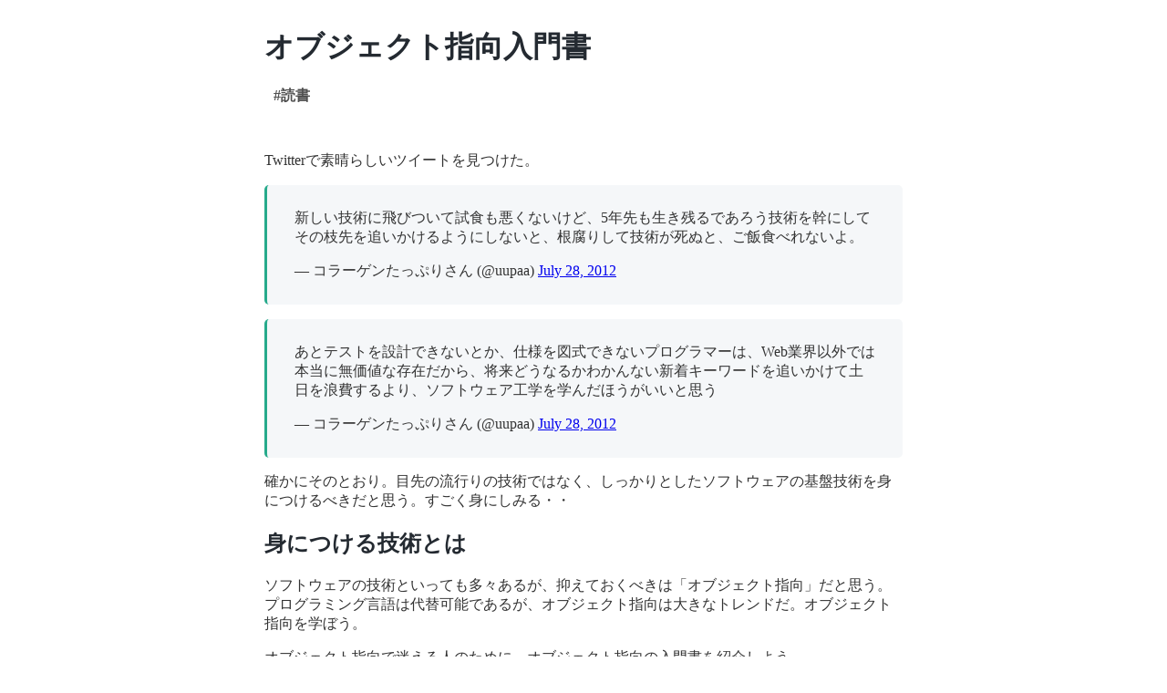

--- FILE ---
content_type: text/html
request_url: https://eikatou.net/blog/1735.html
body_size: 14458
content:
<!DOCTYPE html>
<html lang="ja"><head>
  
    
    
    <script async src="https://www.googletagmanager.com/gtag/js?id=UA-29096623-1"></script>
    <script>
      window.dataLayer = window.dataLayer || [];
      function gtag(){dataLayer.push(arguments);}
      gtag('js', new Date());
      gtag('config', 'UA-29096623-1');
    </script>
    
  
  <meta charset="utf-8">
  <meta name="viewport" content="width=device-width, initial-scale=1.0">
  <meta name="generator" content="Hugo 0.101.0" />
  <link rel="stylesheet" href="https://eikatou.net/blog/css/style.css">
  <link rel="stylesheet" href="https://eikatou.net/blog/css/syntax.css" />
  <title>ei&#39;s diary</title>
</head>
<body><header>
</header><div id="content">
<main>
  
  <div class="page-titile">
    <h1>オブジェクト指向入門書</h1>
  </div>
  
  
  <div class="page-tags">
    
      <a href="https://eikatou.net/blog/tags/%E8%AA%AD%E6%9B%B8">#読書</a>
    
  </div>
  
  
  <div class="content">
    <p>Twitterで素晴らしいツイートを見つけた。</p>
<blockquote class="twitter-tweet" width="550">
  <p>
    新しい技術に飛びついて試食も悪くないけど、5年先も生き残るであろう技術を幹にしてその枝先を追いかけるようにしないと、根腐りして技術が死ぬと、ご飯食べれないよ。
  </p>
  <p>
    &mdash; コラーゲンたっぷりさん (@uupaa) <a href="https://twitter.com/uupaa/statuses/229212538020196352">July 28, 2012</a>
  </p>
</blockquote>
<blockquote class="twitter-tweet" width="550">
  <p>
    あとテストを設計できないとか、仕様を図式できないプログラマーは、Web業界以外では本当に無価値な存在だから、将来どうなるかわかんない新着キーワードを追いかけて土日を浪費するより、ソフトウェア工学を学んだほうがいいと思う
  </p>
  <p>
    &mdash; コラーゲンたっぷりさん (@uupaa) <a href="https://twitter.com/uupaa/statuses/229213579717521408">July 28, 2012</a>
  </p>
</blockquote>
<p>確かにそのとおり。目先の流行りの技術ではなく、しっかりとしたソフトウェアの基盤技術を身につけるべきだと思う。すごく身にしみる・・</p>
<h2 id="身につける技術とは">身につける技術とは</h2>
<p>ソフトウェアの技術といっても多々あるが、抑えておくべきは「オブジェクト指向」だと思う。プログラミング言語は代替可能であるが、オブジェクト指向は大きなトレンドだ。オブジェクト指向を学ぼう。</p>
<p>オブジェクト指向で迷える人のために、オブジェクト指向の入門書を紹介しよう。</p>
<p>（初めの３冊は入門書で、最後の２冊は難しい）</p>
<!--more-->
<h2 id="オブジェクト指向概要">オブジェクト指向概要</h2>
<div class="amazlet-box" style="margin-bottom:0px;">
  <div class="amazlet-image" style="float:left;margin:0px 12px 1px 0px;">
    <a href="http://www.amazon.co.jp/exec/obidos/ASIN/4881356194/eikatou-22/ref=nosim/" name="amazletlink" target="_blank"><img src="http://ecx.images-amazon.com/images/I/613VSGX380L._SL160_.jpg" alt="憂鬱なプログラマのためのオブジェクト指向開発講座―C++による実践的ソフトウェア構築入門 (DDJ Selection)" style="border: none;" /></a>
  </div>
  <div class="amazlet-info" style="line-height:120%; margin-bottom: 10px">
    <div class="amazlet-name" style="margin-bottom:10px;line-height:120%">
      <a href="http://www.amazon.co.jp/exec/obidos/ASIN/4881356194/eikatou-22/ref=nosim/" name="amazletlink" target="_blank">憂鬱なプログラマのためのオブジェクト指向開発講座―C++による実践的ソフトウェア構築入門 (DDJ Selection)</a></p> 
      <div class="amazlet-powered-date" style="font-size:80%;margin-top:5px;line-height:120%">
        posted with <a href="http://www.amazlet.com/browse/ASIN/4881356194/eikatou-22/ref=nosim/" title="憂鬱なプログラマのためのオブジェクト指向開発講座―C++による実践的ソフトウェア構築入門 (DDJ Selection)" target="_blank">amazlet</a> at 12.07.29
      </div>
    </div>
    <div class="amazlet-detail">
      Tucker <br />翔泳社 <br />売り上げランキング: 72011
    </div>
    <div class="amazlet-sub-info" style="float: left;">
      <div class="amazlet-link" style="margin-top:5px;margin-bottom:30px">
        <a href="http://www.amazon.co.jp/exec/obidos/ASIN/4881356194/eikatou-22/ref=nosim/" name="amazletlink" target="_blank">Amazon.co.jp で詳細を見る</a>
      </div>
    </div>
  </div>
  <div class="amazlet-footer" style="clear: left">
  </div>
</div>
<p>概要を学ぶための本。「データと振る舞いは、同じクラスにしましょう」や「継承とは」という事が分かれば良い。あくまで、オブジェクト指向の概要が分かれば良いと思う。</p>
<h2 id="オブジェクト実践">オブジェクト実践</h2>
<div class="amazlet-box" style="margin-bottom:0px;">
  <div class="amazlet-image" style="float:left;margin:0px 12px 1px 0px;">
    <a href="http://www.amazon.co.jp/exec/obidos/ASIN/4797327030/eikatou-22/ref=nosim/" name="amazletlink" target="_blank"><img src="http://ecx.images-amazon.com/images/I/51k0udCitAL._SL160_.jpg" alt="増補改訂版Java言語で学ぶデザインパターン入門" style="border: none;" /></a>
  </div>
  <div class="amazlet-info" style="line-height:120%; margin-bottom: 10px">
    <div class="amazlet-name" style="margin-bottom:10px;line-height:120%">
      <a href="http://www.amazon.co.jp/exec/obidos/ASIN/4797327030/eikatou-22/ref=nosim/" name="amazletlink" target="_blank">増補改訂版Java言語で学ぶデザインパターン入門</a></p> 
      <div class="amazlet-powered-date" style="font-size:80%;margin-top:5px;line-height:120%">
        posted with <a href="http://www.amazlet.com/browse/ASIN/4797327030/eikatou-22/ref=nosim/" title="増補改訂版Java言語で学ぶデザインパターン入門" target="_blank">amazlet</a> at 12.07.29
      </div>
    </div>
    <div class="amazlet-detail">
      結城 浩 <br />ソフトバンククリエイティブ <br />売り上げランキング: 8467
    </div>
    <div class="amazlet-sub-info" style="float: left;">
      <div class="amazlet-link" style="margin-top: 5px;margin-bottom:30px">
        <a href="http://www.amazon.co.jp/exec/obidos/ASIN/4797327030/eikatou-22/ref=nosim/" name="amazletlink" target="_blank">Amazon.co.jp で詳細を見る</a>
      </div>
    </div>
  </div>
  <div class="amazlet-footer" style="clear: left">
  </div>
</div>
<p>オブジェクト指向的なプログラムを書くために、始めに手をつける本（Javaの勉強は終わっている事）。デザインパターンはテクニック集なので、少しずつ実践していくと良いだろう。継承やインターフェースに慣れると良い。</p>
<h2 id="オブジェクト実践２">オブジェクト実践２</h2>
<div class="amazlet-box" style="margin-bottom:0px;">
  <div class="amazlet-image" style="float:left;margin:0px 12px 1px 0px;">
    <a href="http://www.amazon.co.jp/exec/obidos/ASIN/4894712288/eikatou-22/ref=nosim/" name="amazletlink" target="_blank"><img src="http://ecx.images-amazon.com/images/I/51885S48YPL._SL160_.jpg" alt="リファクタリング―プログラムの体質改善テクニック (Object Technology Series)" style="border: none;" /></a>
  </div>
  <div class="amazlet-info" style="line-height:120%; margin-bottom: 10px">
    <div class="amazlet-name" style="margin-bottom:10px;line-height:120%">
      <a href="http://www.amazon.co.jp/exec/obidos/ASIN/4894712288/eikatou-22/ref=nosim/" name="amazletlink" target="_blank">リファクタリング―プログラムの体質改善テクニック (Object Technology Series)</a></p> 
      <div class="amazlet-powered-date" style="font-size:80%;margin-top:5px;line-height:120%">
        posted with <a href="http://www.amazlet.com/browse/ASIN/4894712288/eikatou-22/ref=nosim/" title="リファクタリング―プログラムの体質改善テクニック (Object Technology Series)" target="_blank">amazlet</a> at 12.07.29
      </div>
    </div>
    <div class="amazlet-detail">
      マーチン ファウラー <br />ピアソンエデュケーション <br />売り上げランキング: 34830
    </div>
    <div class="amazlet-sub-info" style="float: left;">
      <div class="amazlet-link" style="margin-top: 5px;margin-bottom:30px">
        <a href="http://www.amazon.co.jp/exec/obidos/ASIN/4894712288/eikatou-22/ref=nosim/" name="amazletlink" target="_blank">Amazon.co.jp で詳細を見る</a>
      </div>
    </div>
  </div>
  <div class="amazlet-footer" style="clear: left">
  </div>
</div>
<p>デザインパターンを学んだはいいけど、どういうところで使うかが分からない、という事になる。そういう時期に読むと良い。この本には、デザインパターン以外の事もたくさん書いてあるが、すごく役に立つので読んでおくべし。</p>
<h2 id="アーキテクチャ">アーキテクチャ</h2>
<div class="amazlet-box" style="margin-bottom:0px;">
  <div class="amazlet-image" style="float:left;margin:0px 12px 1px 0px;">
    <a href="http://www.amazon.co.jp/exec/obidos/ASIN/4798105538/eikatou-22/ref=nosim/" name="amazletlink" target="_blank"><img src="http://ecx.images-amazon.com/images/I/51TVM1CFHKL._SL160_.jpg" alt="エンタープライズ アプリケーションアーキテクチャパターン (Object Oriented Selection)" style="border: none;" /></a>
  </div>
  <div class="amazlet-info" style="line-height:120%; margin-bottom: 10px">
    <div class="amazlet-name" style="margin-bottom:10px;line-height:120%">
      <a href="http://www.amazon.co.jp/exec/obidos/ASIN/4798105538/eikatou-22/ref=nosim/" name="amazletlink" target="_blank">エンタープライズ アプリケーションアーキテクチャパターン (Object Oriented Selection)</a></p> 
      <div class="amazlet-powered-date" style="font-size:80%;margin-top:5px;line-height:120%">
        posted with <a href="http://www.amazlet.com/browse/ASIN/4798105538/eikatou-22/ref=nosim/" title="エンタープライズ アプリケーションアーキテクチャパターン (Object Oriented Selection)" target="_blank">amazlet</a> at 12.07.29
      </div>
    </div>
    <div class="amazlet-detail">
      マーチン・ファウラー <br />翔泳社 <br />売り上げランキング: 245922
    </div>
    <div class="amazlet-sub-info" style="float: left;">
      <div class="amazlet-link" style="margin-top: 5px;margin-bottom:30px">
        <a href="http://www.amazon.co.jp/exec/obidos/ASIN/4798105538/eikatou-22/ref=nosim/" name="amazletlink" target="_blank">Amazon.co.jp で詳細を見る</a>
      </div>
    </div>
  </div>
  <div class="amazlet-footer" style="clear: left">
  </div>
</div>
<p>設計とアーキテクチャについて書かれている名書。ある程度の実戦経験があると、いろいろな点で納得できる内容だろう。デザインパターンは一部の設計だが、こちらは全体の設計について書かれている。</p>
<h2 id="ドメインモデリング">ドメインモデリング</h2>
<div class="amazlet-box" style="margin-bottom:0px;">
  <div class="amazlet-image" style="float:left;margin:0px 12px 1px 0px;">
    <a href="http://www.amazon.co.jp/exec/obidos/ASIN/4798121967/eikatou-22/ref=nosim/" name="amazletlink" target="_blank"><img src="http://ecx.images-amazon.com/images/I/51f7WXHJYCL._SL160_.jpg" alt="エリック・エヴァンスのドメイン駆動設計 (IT Architects’Archive ソフトウェア開発の実践)" style="border: none;" /></a>
  </div>
  <div class="amazlet-info" style="line-height:120%; margin-bottom: 10px">
    <div class="amazlet-name" style="margin-bottom:10px;line-height:120%">
      <a href="http://www.amazon.co.jp/exec/obidos/ASIN/4798121967/eikatou-22/ref=nosim/" name="amazletlink" target="_blank">エリック・エヴァンスのドメイン駆動設計 (IT Architects’Archive ソフトウェア開発の実践)</a></p> 
      <div class="amazlet-powered-date" style="font-size:80%;margin-top:5px;line-height:120%">
        posted with <a href="http://www.amazlet.com/browse/ASIN/4798121967/eikatou-22/ref=nosim/" title="エリック・エヴァンスのドメイン駆動設計 (IT Architects’Archive ソフトウェア開発の実践)" target="_blank">amazlet</a> at 12.07.29
      </div>
    </div>
    <div class="amazlet-detail">
      エリック・エヴァンス <br />翔泳社 <br />売り上げランキング: 85038
    </div>
    <div class="amazlet-sub-info" style="float: left;">
      <div class="amazlet-link" style="margin-top: 5px;margin-bottom:30px">
        <a href="http://www.amazon.co.jp/exec/obidos/ASIN/4798121967/eikatou-22/ref=nosim/" name="amazletlink" target="_blank">Amazon.co.jp で詳細を見る</a>
      </div>
    </div>
  </div>
  <div class="amazlet-footer" style="clear: left">
  </div>
</div>
<p>いよいよ本命。ドメインモデリングについての本。詳細は「<a href="http://www.ogis-ri.co.jp/otc/hiroba/technical/DDDEssence/chap1.html">[ 技術講座 ] Domain-Driven Designのエッセンス 第1回</a>」を参考にすると良いだろう。</p>
<p>（私は、まだ読み切れていないので、適当な事は書けない。上記のサイトを読んでいるだけでも非常に参考になるので紹介した。）</p>
<hr>
<p>「Software Design 2012年8月号」で「エンジニアのパワーアップ読書」という特集が組まれている。その中の紹介者の一人が、この中の4冊と同じ本を紹介していた。「やっぱりそうなるよね」と思った。</p>
<p>本を読んで勉強も大切だけど、やっぱり実践で身につく物が多い。本を参考にして、実践あるのみ！</p>
  </div>
  <div class="page-date">投稿日 2012年07月30日</div>
</main>

      </div><footer>
    <hr/>
    
    <div class="footer_title">
      <a href="https://eikatou.net/blog/">ei&#39;s diary</a>
    </div>
    
    <div class="footer_copyright">
      © 2010 - 2022 <a href="https://eikatou.net/blog/page/about/">eiKatou</a>
    </div>
    <div class="footer_last">
      Powerd by <a href="https://gohugo.io">Hugo v0.101.0</a>
    </div>
    <br>
</footer></body>
</html>


--- FILE ---
content_type: text/css
request_url: https://eikatou.net/blog/css/style.css
body_size: 3323
content:
body {
  max-width: 700px;
  margin: 0 auto;
  padding: 0px 15px;
  color: #333;
}

@media (min-width: 600px) {
  body {
    font-size: 16px;
  }
}

body img {
  max-width: 100%;
}

h1,h2,h3,h4,h5,h6 {
  color: #242a31;
}

.left {
  float: left;
}
.right {
  float: right;
}
.clear {
  clear: both;
}

/* top page */
.top-titile {
  margin-top: 30px;
}

/* terms */
.terms-count {
  font-size: small;
}

/* list page */
.list-row {
  margin-bottom: 20px;
  margin-left: 10px;
}
.list-row-date {
  font-size: small; 
  color: rgb(90, 90, 90);
}

/* older newer */
.older-newer {
  width: 60%;
  margin-left: 10px;
}

/* blog post page */
.page-titile {
  margin-top: 30px;
}
.page-tags {
  margin-left: 10px;
  margin-bottom: 50px;
}
.page-tags a{
  text-decoration: none;
  font-weight: bold;
  color: #505050;
  margin-right: 10px;
}
.page-date {
  font-size: x-small;
  color: #707070;
  text-align: right;
  margin-top: 10px;
  margin-bottom: -10px;
}
div.content h1 {
  border-bottom: 2px solid #E6ECF1;
  margin-top: 50px;
}
blockquote{
  position:relative;
  border-left:3px solid #26AA8B;
  background-color: #F5F7F9;
  margin: 1em 0px;
  padding: 10px 30px 10px 30px;
  border-radius: 5px;
}
blockquote cite{
  display: block;
  font-size:0.8rem;
  color:#F8C8B2;
  text-align:right;
}

/* pre code */
pre {
  overflow-x:scroll;
  border-radius: 5px;
}
pre.chroma {  
  padding: 15px;
}

/* footer */
footer {
  padding-top: 20px;
}
footer hr {
	border-top: 2px solid #E6ECF1;
}
.footer_title {
  margin-bottom: 15px;
  font-size: large;
}
.footer_title a {
  text-decoration: none;
  font-weight: bold;
  color: #505050;
}
.footer_copyright {
  font-size: small;
}
.footer_copyright a {
  text-decoration: none;
  font-weight: bold;
  color: #505050;
}
.footer_last {
  font-size: small;
}
.footer_last a {
  text-decoration: none;
  color: #242a31;
}

@media (prefers-color-scheme: dark) {
  body {
    background-color: #111;
    color: #eee;
  }
  h1, h2, h3, h4, h5, h6 {
    color: #eee;
  }
  .page-tags a, .footer_title a, .footer_copyright a, .footer_last a {
    color: #aaa;
  }
  .list-row-date, .page-date {
    color: #aaa;
  }
  div.content h1 {
    border-bottom: 2px solid #333;
  }
  blockquote {
    background-color: #333;
    border-left: 3px solid #555;
  }
  blockquote cite {
    color: #888;
  }
  footer hr {
    border-top: 2px solid #333;
  }
  a {
    color: #58A6FF;
  }
  a:hover {
    text-decoration: underline;
  }
  /* コードブロックの背景色 */
  pre {
    background-color: #303030; /* 濃いめの灰色 */
    color: #e0e0e0; /* コードのテキスト色（例: 薄い灰色や白に近い色） */
    padding: 1em; /* 内側の余白 */
    overflow-x: auto; /* 内容が長い場合にスクロールバーを表示 */
    border-radius: 5px; /* 角を丸くする */
  }

  /* インラインコードの背景色（必要であれば） */
  code {
    background-color: #404040; /* コードブロックより少し明るいか暗い色 */
    padding: 0.2em 0.4em; /* 内側の余白 */
    border-radius: 3px; /* 角を丸くする */
  }

  /* pre要素の中のcode要素にスタイルを適用する場合 */
  pre code {
    background-color: transparent; /* preに背景色を付ける場合はcodeの背景色は透明にする */
    color: inherit; /* preから色を継承 */
    padding: 0; /* preにpaddingがある場合はcodeのpaddingは0にする */
  }
}
